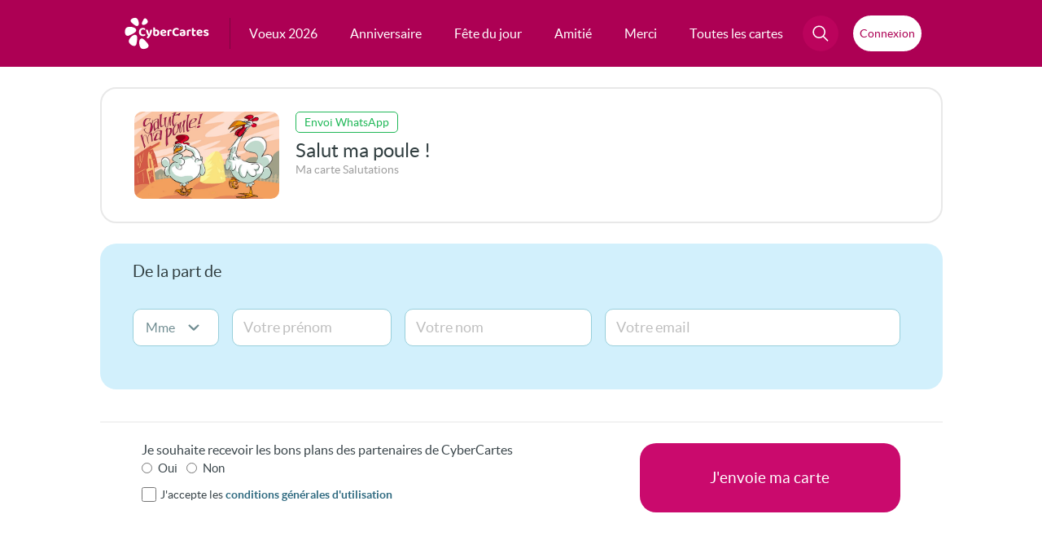

--- FILE ---
content_type: text/css
request_url: https://static.cybercartes.com/layouts/cyb_default/css/cybercartes/navbar.css?20260118
body_size: 3182
content:
/* Logo */
#cc_svg_logo {
	fill: #fff;
	width: 104px;
	margin-left: 10px;
	margin-right: 25px;
	height: 82px;
	-moz-transition: all 0.4s;
	-webkit-transition: all 0.4s;
	transition: all 0.4s;
}
#cc_text {
	fill: #fff;
}
#petales path {
	-moz-transition: all 0.5s ease;
	-webkit-transition: all 0.5s ease;
	transition: all 0.5s ease;
}
a.logo {
	display: flex;
	align-items: center;
	padding: 0;
	height: 100%;
	box-shadow: 23px 0px 0px -22px #7e043f;
	-moz-transition: all 0.4s;
	-webkit-transition: all 0.4s;
	transition: all 0.4s;
}
a.logo:hover {
	background-color: inherit;
	box-shadow: inherit;
}
a.logo:hover #cc_svg_logo {
	-moz-transform: scale(1.24);
	-webkit-transform: scale(1.24);
	transform: scale(1.24);
	-moz-transition: all 0.4s;
	-webkit-transition: all 0.4s;
	transition: all 0.4s;
}
a.logo:hover #petales path {
	animation-delay: calc(var(--order) * 220ms);
}
a.logo:hover #petale-1 {
	animation: fadeIn-1 0.5s ease forwards;
}
a.logo:hover #petale-2 {
	animation: fadeIn-2 0.5s ease forwards;
}
a.logo:hover #petale-3 {
	animation: fadeIn-3 0.5s ease forwards;
}
a.logo:hover #petale-4 {
	animation: fadeIn-4 0.5s ease forwards;
}
a.logo:hover #petale-5 {
	animation: fadeIn-5 0.5s ease forwards;
}
a.logo:hover #cc_text {
	animation: fadeIn-text 0.5s ease forwards;
	animation-delay: calc(var(--order) * 10ms);
}
@keyframes fadeOut-text {
	100% {
		fill: #fff;
   }
}
@keyframes fadeIn-text {
	100% {
		fill: #22363D;
   }
}
@keyframes fadeIn-1 {
	100% {
		fill: #7F6DC0;
   }
}
@keyframes fadeIn-2 {
	100% {
		fill: #05A885;
   }
}
@keyframes fadeIn-3 {
	100% {
		fill: #DB006A;
   }
}
@keyframes fadeIn-4 {
	100% {
		fill: #F4E42D;
   }
}
@keyframes fadeIn-5 {
	100% {
		fill: #A8E1F6;
   }
}
/*/
Logo*/
#nav ul li a#searchBtn {
	display: flex;
	align-items: center;
	justify-content: center;
	height: 100%;
	padding-right: 0;
	padding-left: 0;
	z-index: 100;
	transition: 0.3s;
}
#nav ul li a#searchBtn:hover {
	background-color: var(--bg-color-header-activ);
}
#nav ul li a#searchBtn img {
	padding-bottom: 2px;
	padding-right: 2px;
}
#nav ul li .area-submenu{
	display:none;
	visibility:hidden;
}
#nav ul li.hover .area-submenu{
	display: inline;
	visibility: visible;
	position: absolute;
	z-index: 10;
	font-weight: normal;
	margin: 0;
	left: 24px;
	top: 82px;
	box-shadow: rgb(73 10 22 / 30%) 0px 5px 5px;
}
#nav ul li.hover ul{
	margin: 0;
	padding: 20px 0px 0 20px;
	border: 0;
	width: 976px;
	height: 128px;
	position: relative;
	background: #900448;
	line-height: 15px;
	font-size: 14px;
	font-family: var(--light-font);
	display: block;
}
#nav ul li.hover ul li {
	font-size: 13px;
	background: none;
	cursor: default;
	border-left: 1px solid #AD0054;
	height: 79px;
	margin-top: 10px;
	color: #FFFFFF;
	display:inline-block;
}
#nav ul li.hover ul li a {
	color: #FFFFFF;
	display: inline-block;
	font-size: 16px;
	height: 30px;
	overflow: hidden;
	text-decoration:none;
	font-family:var(--regular-font);
	padding-left: 40px;
	padding-right: 25px;
	margin:0;
	clear:both;
	padding-top:0;
}
#nav ul li.hover ul li a:hover{
	text-decoration:underline;
	color: #FFFFFF;
}
#nav ul li.hover ul li a {
	line-height: 20px;
}
/*nav fin*/

#loginBtn:hover {
	/* background-color: var(--bg-color-header-activ);
	color:#fff; */
	border: solid 5px var(--bg-color-header-activ);
}

.genericLoginBtn{
	color:var(--bg-color-header);
	font-size: 14px;
	font-family: var(--regular-font);
	border-radius: 35px;
    -moz-border-radius: 35px;
    -webkit-border-radius: 35px;
    height: 54px;
    width: 94px;
    background-color: #fff;
    margin-left: 5px;
	border: solid 5px var(--bg-color-header);
}

.genericLoginBtn:hover {
	
	border: solid 5px var(--bg-color-header-activ);
	cursor: pointer;
	color: var(--bg-color-header);
}

.loginInitials {
	font-size: 16px;
	font-family: var(--regular-font);
}

#loginSvg {
  color:var(--bg-color-header);
  width: 20px;
  height: 24px;
}

.centerContentMenuGap{
	gap: 8px;
}

.centerContentMenu{
	display: flex;
	align-items: center;
	justify-content: center;
}

.wrap-top {
	position:relative;
	display:block;
	background-color: #AD0054; /* fallback IE11 */
	background-color: var(--bg-color-header);
	z-index:2;
	min-width: 1044px;
}
.wrap-top-inner {
	position:relative;
   /*width:1044px;
	*/
	height:82px;
	margin:0 auto;
}
.wrap-top-inner-hp {
	height:188px;
}
.left-header {
	display: flex;
	float: left;
	height: 100%;
	align-items: center;
}
.right-header {
	float: left;
	display: flex;
	align-items: center;
	height: 100%;
	width: 23px;
}

/*nav*/
#nav {
	display:flex;
	justify-content: center;
	overflow: hidden;
}
#nav li h2 {
	font-size:16px;
}
#nav li h2 a {
	text-decoration:none;
	display:inline-block;
}

.mainMenuList {
	display: flex;
	justify-content: center;
	margin: 0 10px;
	padding: 0;
}
.mainMenuList li {
	list-style: none outside none;
}
.mainMenuList li a {
	display: flex;
	flex-direction: column;
	justify-content: center;
	align-items:center;
	height: 100%;
	text-decoration: none;
	color:#fff;
	font-family:var(--regular-font);
	cursor:pointer;
	transition: 0.3s;
}
.mainEntrie {
	font-size: 18px;
	padding-left: 28px;
	padding-right: 28px;
	margin:0;
}

.mainEntrie svg {
	color: #7e003c;
	margin-bottom: 8px;
	transition: 0.3s;
	display: none;
}

.mainEntrie.active svg,
.mainMenuList li:hover .mainEntrie svg {
	color: #60002e;
}

.mainMenuList li:hover .mainEntrie {
	background-color: #900448;
}
#nav ul li a.active {
	box-shadow: inset 0 -6px 0 #60002e;
}

.techMenuList{
	display:flex;
	margin: 0;
	padding: 0;
}



#nav ul li#navSearchContainer {
	display: flex;
	align-items: center;
	justify-content: flex-end;
}
#allSearchContainer {
	overflow: hidden;
	display: flex;
	justify-content: flex-end;
	border-radius: 35px;
	-moz-border-radius: 35px;
	-webkit-border-radius: 35px;
	-moz-transition: all 0.3s;
	-webkit-transition: all 0.3s;
	transition: all 0.3s;
}
#searchBtnContainer {
	width: 44px;
	height: 44px;
	border-radius: 35px;
	-moz-border-radius: 35px;
	-webkit-border-radius: 35px;
	overflow: hidden;
	margin-right: 8px
}

.searchForm {
	display: flex;
	align-items:center;
	justify-content: space-between;
	position:absolute;
	top: 72px;
	border-radius: 35px;
	-moz-border-radius: 35px;
	-webkit-border-radius: 35px;
	padding: 4px;
	
	background-color: var(--bg-color-header-activ);
	width: 320px;
	
	z-index: 20;
	-moz-transition: all 0.5s;
	-webkit-transition: all 0.5s;
	transition: all 0.5s;
	box-shadow: rgb(0 0 0 / 20%) 0px 12px 11px 0px;
	
	opacity: 0;
}

#searchBtnForm {
	width: 44px;
	height: 44px;
	display: flex;
	align-items: center;
	justify-content: center;
	border-radius: 35px;
	-moz-border-radius: 35px;
	-webkit-border-radius: 35px;
	background-color: #BB035C;
}

.navTechBtncolor{
	background-color: #BB035C;
}

.navCloseBtncolor{
	background-color: var(--bg-color-header-activ);
}

#searchBtnForm:hover{
	background-color: var(--bg-color-header);
}

#navSearchContainer .key-searched {
	line-height:40px;
	background:transparent;
	font-size:16px;
	color:#fff;
	float:left;
	border:0;
	font-family:var(--regular-font);
}

.searchCloseBtn {
	display: flex;
	width: 38px;
	height: 38px;
	align-items: center;
	justify-content: center;
	position: absolute;
	right: -13px;
	top: 22px;
	border-radius: 30px;
	-moz-border-radius: 30px;
	-webkit-border-radius: 30px;
	transition: visibility 0s, opacity 0.5s linear;
}
#searchCloseBtn:hover {
	background-color: #860041;
}
#searchCloseBtn img {
	width: 35px;
}
#searchInput::placeholder {
color: #c6c6c6;
}

#searchInput {
	margin-left: 15px;
	width: 250px;
}
.hidden {
	display: none;
}
.visuallyhidden {
	opacity: 0;
}

/* Animation à appliquer pour l'apparition */
.anim-appear {
	animation: fadeInDown 0.5s forwards;
}

/* Définition de l'animation keyframes */
@keyframes fadeInDown {
	from {
		opacity: 0;
		transform: translateY(-20px);
	}
	to {
		opacity: 1;
		transform: translateY(0);
	}
}

/* //MEGA BAN */

/*------ BURGER -------*/
.burger span:before, .burger span:after, .burger:after, .mobile-header * {
	-webkit-transition: all 0.3s;
	transition: all 0.3s;
	box-sizing: border-box;
}
.burger-check {
	display: none;
}
/* Sets the actionable area for the burger including a label for usability */
.burger {
	position: relative;
	float: right;
	margin-right: 10px;
	margin-bottom: 0;
	width: 60px;
	height: 60px;
	cursor: pointer;
}
.burger:after {
	content: 'Menu';
	color: #fff;
	position: absolute;
	bottom: 7px;
	left: 0px;
	width: 100%;
	text-align: center;
	font-size: 13px;
}
/* Creates the look of the burger icon using the inner span and pseudo-elements*/
.burger span, .burger span:before, .burger span:after {
	position: absolute;
    left: 15px;
    top: 23px;
    width: 30px;
    height: 2px;
    background: #fff;
    border-radius: 0.2em;
}
/* Reset the left and create the pseudo-element */
.burger span:before, .burger span:after {
	content: '';
	left: 0;
}
/* Top bar position */
.burger span:before {
	top: -8px;
}
/* Bottom bar position */
.burger span:after {
	top: 8px;
}
/* Get rid of more on action (IE9 or higher) */
.burger-check:checked + .burger:after {
	content: '';
}
/* Get rid of the middle bar on action (IE9 or higher) */
.burger-check:checked + .burger span {
	height: 0;
	width: 0;
}
/* Moves the top and bottom bars to the middle on action (IE9 or higher) */
.burger-check:checked + .burger span:before, .burger-check:checked + .burger span:after {
	top: 6px;
}
/* Rotates the top bar on action with full browser support (IE9 or higher) */
.burger-check:checked + .burger span:before {
	-webkit-transform: rotate(225deg);
	-ms-transform: rotate(225deg);
	transform: rotate(225deg);
}
/* Rotates the bottom bar on action with full browser support (IE9 or higher) */
.burger-check:checked + .burger span:after {
	-webkit-transform: rotate(-225deg);
	-ms-transform: rotate(225deg);
	transform: rotate(-225deg);
}
/* Simple reveal (IE9 or higher) */
span.boo {
	width: auto;
	margin-top: 0;
	line-height: 60px;
	height: 0;
	overflow: hidden;
}
/* Reveals Boo! (IE9 or higher) */
#main-nav-test:checked ~ .boo {
	height: 50px;
}
/* Simple mobile menu opening and closing (IE9 or higher) */
.mobile-header {
	display: none;
	position: relative;
	width: 100%;
	margin: 0;
	min-height: 50px;
	background: #AD0054;
	overflow: hidden;
	z-index: 2;
}
.mobile-header ul {
	position: relative;
	float: left;
	width: 100%;
	list-style: none;
	margin: 0;
	padding: 0;
	background-color: #DB006A;
}
.mobile-header ul li a, .mobile-header ul li form {
	position: relative;
	float: left;
	width: 100%;
	height: 0;
	line-height: 50px;
	padding: 0 15px;
	text-decoration: none;
	overflow: hidden;
	color: #fff;
	text-align: left;
	font-size: 22px;
}
.mobile-header ul a:hover, .mobile-header ul a:active, .mobile-header ul a:focus, .mobile-header ul a:visited {
	background: #AD0054;
}
/* Animate height of 'a' element in order to reveal the menu on check (IE9 or higher) */
#main-nav:checked ~ ul a {
	height: 50px;
}
#main-nav:checked ~ ul form {
	height: 80px;
	background-color: #AD0054;
}
.mobile-logo {
	position: relative;
	display: inline-block;
	width: 104px;
	height: 50px;
	margin-top: 10px;
	margin-left: 10px;
}
.mobile-logo img {
	width: 100%;
}


/*------------
User btn
-------------*/
.loginBtnContent {
	display: flex;
	align-items: center;
	justify-content: space-between;
	flex-direction: column;
	width: 100%;
	height: 100%;
	padding-bottom: 7px;
    padding-top: 12px;
}


.mobile-loginBtn {
	display: inline-block;
	/* display: none; */
    position: absolute;
    height: 60px;
    right: 90px;
    width: 80px;
    font-size: 13px;
    text-decoration: none;
    color: white;
    font-family: var(--regular-font);
}
/*------------ Search form -------------*/
.searchMobileContainer {
	text-align: center;
	margin-top: 15px;
	font-size: 0;
	border: none;
}
.searchMobileContainer input {
	font-family: var(--regular-font);
	line-height: normal;
}
.searchMobile {
	padding: 0 30px;
	font-size: 18px;
	width: 65%;
	max-width: 400px;
	height: 46px;
	border: none;
	border-radius: 25px 0 0 25px;
}
.searchMobileSubmit {
	-webkit-appearance: none;
	border: none;
	border-left: 2px solid #AD0054;
	border-radius: 0 25px 25px 0;
	display: inline-block;
	width: 20%;
	max-width: 100px;
	height: 46px;
	background-color: #fff;
	color: #AD0054;
	font-size: 18px;
}


@media only screen and (max-width: 1300px) {
	.mainMenuList{
		margin: 0 4px;
	}
	
	.mainEntrie{
		font-size: 16px;
		padding: 0 20px;
	}
}

@media only screen and (max-width: 1074px) {
	.wrap-top {
		display: none;
   }
	.mobile-header{
		display: block;
   }
}